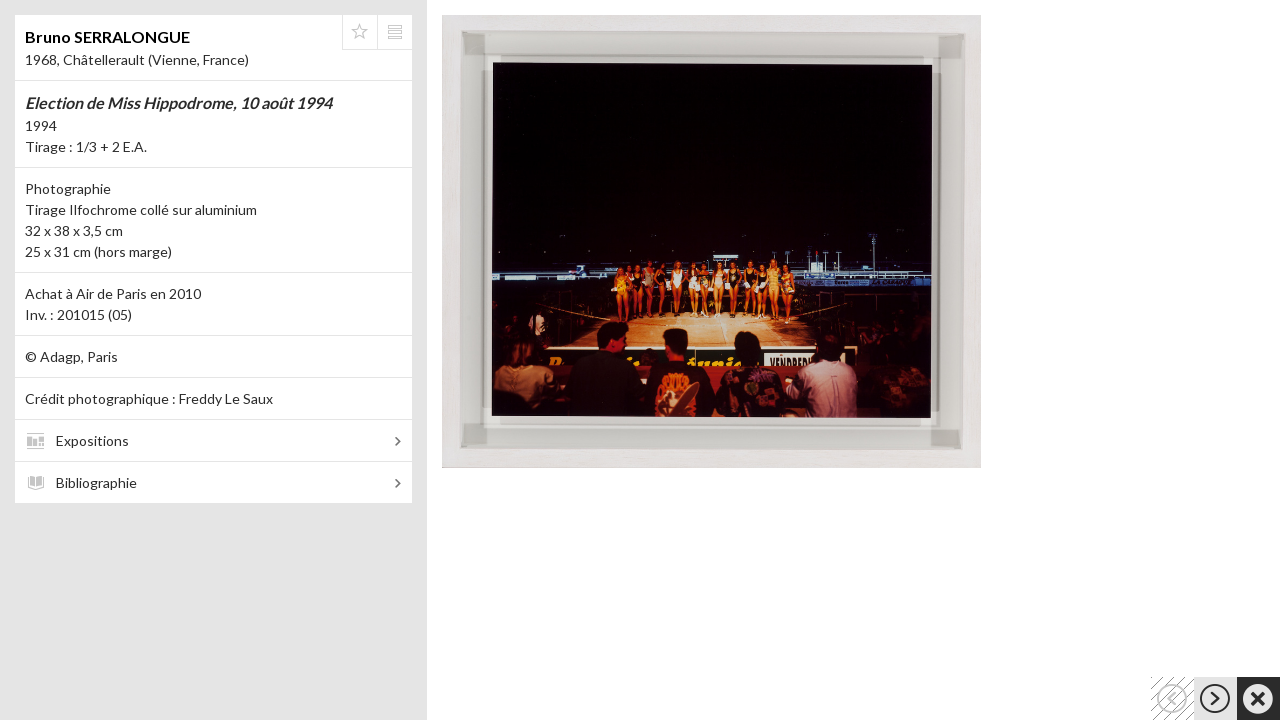

--- FILE ---
content_type: text/html
request_url: https://www.navigart.fr/fracartothequenouvelleaquitaine/artwork/bruno-serralongue-election-de-miss-hippodrome-10-aout-1994-410000000001165
body_size: 950
content:
<!doctype html><!--[if lt IE 7]>      <html class="no-js lt-ie9 lt-ie8 lt-ie7"> <![endif]--><!--[if IE 7]>         <html class="no-js lt-ie9 lt-ie8"> <![endif]--><!--[if IE 8]>         <html class="no-js lt-ie9"> <![endif]--><!--[if gt IE 8]><!--><html class="no-js" lang="fr"><!--<![endif]--><head><meta charset="utf-8"/><meta http-equiv="X-UA-Compatible" content="IE=edge,chrome=1"/><title>Navigart</title><meta data-vmid="description" name="description" content="Navigart"/><meta name="apple-mobile-web-app-capable" content="yes"/><meta name="viewport" content="width=device-width,initial-scale=1,maximum-scale=1,user-scalable=noviewport-fit=cover"/><meta data-vmid="og:type" property="og:type" content="article"/><meta data-vmid="og:title" property="og:title" content="FRAC-Artothèque Nouvelle-Aquitaine"/><meta data-vmid="og:description" property="og:description" content="Une œuvre de la collection."/><meta data-vmid="og:site_name" property="og:site_name" content="Navigart.fr"/><meta data-vmid="article:author" property="article:author" content="FRAC-Artothèque Nouvelle-Aquitaine"/><meta data-vmid="og:image" property="og:image" content="https://www.navigart.fr/metatags/nav3_big.png"/><meta data-vmid="og:image:width" property="og:image:width" content="600"/><meta data-vmid="og:image:height" property="og:image:height" content="600"/><meta data-vmid="article:published_time" property="article:published_time" content="2025-9-1"/><link rel="preload" href="https://fonts.googleapis.com/css?family=Lato:300,400,700,900" as="style"/><link rel="stylesheet" href="https://fonts.googleapis.com/css?family=Lato:300,400,700,900"/><meta name="twitter:card" content="summary"><link rel="icon" href="/fracartothequenouvelleaquitaine/favicon.ico"><script defer="defer" src="/fracartothequenouvelleaquitaine/js/vendor-bundle-af42d77527b5d531aba7.js"></script><script defer="defer" src="/fracartothequenouvelleaquitaine/js/main-bundle-6e3ecdbccce465128320.js"></script><link href="/fracartothequenouvelleaquitaine/css/vendor.73e8ae4165061f922b85.css" rel="stylesheet"><link href="/fracartothequenouvelleaquitaine/css/main.9dc8aef3d6ec6292b508.css" rel="stylesheet"><link as="style" href="/fracartothequenouvelleaquitaine/css/main.9dc8aef3d6ec6292b508.css" rel="preload"><link as="script" href="/fracartothequenouvelleaquitaine/js/main-bundle-6e3ecdbccce465128320.js" rel="preload"></head><body><!--[if lt IE 9]>
      <div class="alert">
        La version de votre navigateur n'est pas assez récente pour visualiser ce site. Il est nécessaire d'avoir:
        Firefox, Google Chrome, Safari or Internet Explorer (9 or higher)
      </div>
    <![endif]--><div id="app"></div></body></html>